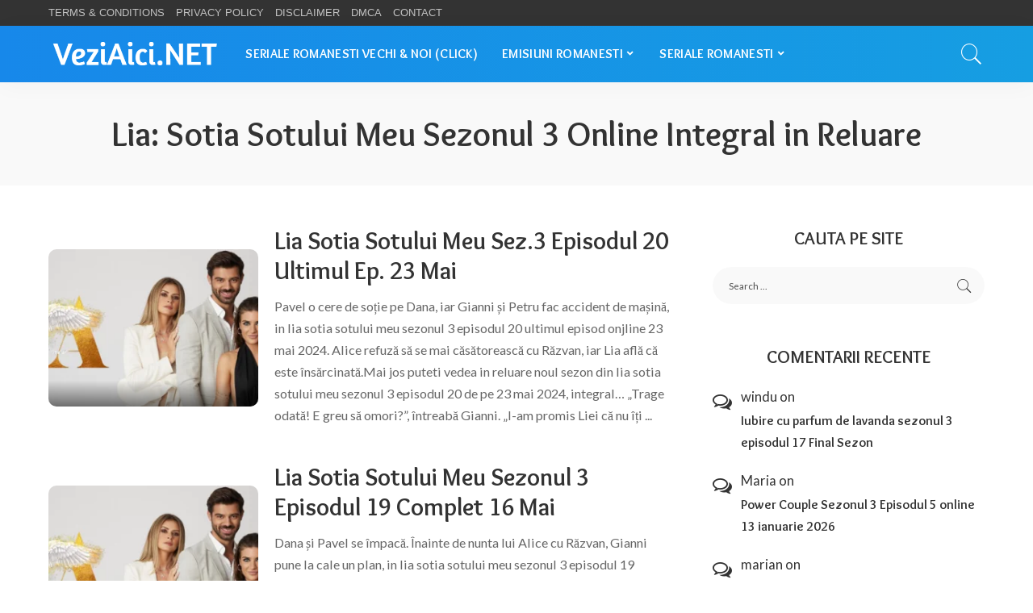

--- FILE ---
content_type: text/html; charset=UTF-8
request_url: https://veziaici.net/category/a-seriale-romanesti/a-lia-sotia-sotului-meu-serial-online/lia-sotia-sotului-meu-sezonul-3-online-integral-in-reluare/
body_size: 14507
content:
<!DOCTYPE html>
<html dir="ltr" lang="en-US"
	prefix="og: https://ogp.me/ns#" >
<head>
	
	<!-- Google tag (gtag.js) -->
<script async src="https://www.googletagmanager.com/gtag/js?id=UA-237113020-1"></script>
<script>
  window.dataLayer = window.dataLayer || [];
  function gtag(){dataLayer.push(arguments);}
  gtag('js', new Date());

  gtag('config', 'UA-237113020-1');
</script>
	
<script type='text/javascript' src='//cameradiminishunkind.com/0d/80/73/0d80734f53295080cc01b07e79c5f066.js'></script>
    <meta charset="UTF-8">
    <meta http-equiv="X-UA-Compatible" content="IE=edge">
    <meta name="viewport" content="width=device-width, initial-scale=1">
    <link rel="profile" href="https://gmpg.org/xfn/11">
	<title>Lia: Sotia Sotului Meu Sezonul 3 Online Integral in Reluare - VeziAici.NET</title><link rel="preload" as="style" href="https://fonts.googleapis.com/css?family=Overlock%3A700%7CLato%3A100%2C300%2C400%2C700%2C900%2C100italic%2C300italic%2C400italic%2C700italic%2C900italic&#038;display=swap" /><link rel="stylesheet" href="https://fonts.googleapis.com/css?family=Overlock%3A700%7CLato%3A100%2C300%2C400%2C700%2C900%2C100italic%2C300italic%2C400italic%2C700italic%2C900italic&#038;display=swap" media="print" onload="this.media='all'" /><noscript><link rel="stylesheet" href="https://fonts.googleapis.com/css?family=Overlock%3A700%7CLato%3A100%2C300%2C400%2C700%2C900%2C100italic%2C300italic%2C400italic%2C700italic%2C900italic&#038;display=swap" /></noscript>

		<!-- All in One SEO 4.3.4.1 - aioseo.com -->
		<meta name="robots" content="max-image-preview:large" />
		<meta name="google-site-verification" content="an5Pw856nJTtWO-BVN5Y7XLjuK-tgO-Mqk2_-zpAxV4" />
		<meta name="msvalidate.01" content="0BAD2CD923DA79D4AC30D282D2386B35" />
		<link rel="canonical" href="https://veziaici.net/category/a-seriale-romanesti/a-lia-sotia-sotului-meu-serial-online/lia-sotia-sotului-meu-sezonul-3-online-integral-in-reluare/" />
		<link rel="next" href="https://veziaici.net/category/a-seriale-romanesti/a-lia-sotia-sotului-meu-serial-online/lia-sotia-sotului-meu-sezonul-3-online-integral-in-reluare/page/2/" />
		<meta name="generator" content="All in One SEO (AIOSEO) 4.3.4.1 " />
		<script type="application/ld+json" class="aioseo-schema">
			{"@context":"https:\/\/schema.org","@graph":[{"@type":"BreadcrumbList","@id":"https:\/\/veziaici.net\/category\/a-seriale-romanesti\/a-lia-sotia-sotului-meu-serial-online\/lia-sotia-sotului-meu-sezonul-3-online-integral-in-reluare\/#breadcrumblist","itemListElement":[{"@type":"ListItem","@id":"https:\/\/veziaici.net\/#listItem","position":1,"item":{"@type":"WebPage","@id":"https:\/\/veziaici.net\/","name":"Home","description":"Vezi aici pe site emisiuni tv si seriale online integral, fara intreruperi sau reclame. Emisiunile si serialele tale preferate la un click distanta.","url":"https:\/\/veziaici.net\/"},"nextItem":"https:\/\/veziaici.net\/category\/c-seriale-romanesti\/#listItem"},{"@type":"ListItem","@id":"https:\/\/veziaici.net\/category\/c-seriale-romanesti\/#listItem","position":2,"item":{"@type":"WebPage","@id":"https:\/\/veziaici.net\/category\/c-seriale-romanesti\/","name":"Seriale Romanesti Online Integrale","url":"https:\/\/veziaici.net\/category\/c-seriale-romanesti\/"},"nextItem":"https:\/\/veziaici.net\/category\/c-seriale-romanesti\/a-lia-sotia-sotului-meu-serial-online\/#listItem","previousItem":"https:\/\/veziaici.net\/#listItem"},{"@type":"ListItem","@id":"https:\/\/veziaici.net\/category\/c-seriale-romanesti\/a-lia-sotia-sotului-meu-serial-online\/#listItem","position":3,"item":{"@type":"WebPage","@id":"https:\/\/veziaici.net\/category\/c-seriale-romanesti\/a-lia-sotia-sotului-meu-serial-online\/","name":"Lia - Sotia Sotului Meu Serial Online","url":"https:\/\/veziaici.net\/category\/c-seriale-romanesti\/a-lia-sotia-sotului-meu-serial-online\/"},"nextItem":"https:\/\/veziaici.net\/category\/c-seriale-romanesti\/a-lia-sotia-sotului-meu-serial-online\/lia-sotia-sotului-meu-sezonul-3-online-integral-in-reluare\/#listItem","previousItem":"https:\/\/veziaici.net\/category\/c-seriale-romanesti\/#listItem"},{"@type":"ListItem","@id":"https:\/\/veziaici.net\/category\/c-seriale-romanesti\/a-lia-sotia-sotului-meu-serial-online\/lia-sotia-sotului-meu-sezonul-3-online-integral-in-reluare\/#listItem","position":4,"item":{"@type":"WebPage","@id":"https:\/\/veziaici.net\/category\/c-seriale-romanesti\/a-lia-sotia-sotului-meu-serial-online\/lia-sotia-sotului-meu-sezonul-3-online-integral-in-reluare\/","name":"Lia: Sotia Sotului Meu Sezonul 3 Online Integral in Reluare","url":"https:\/\/veziaici.net\/category\/c-seriale-romanesti\/a-lia-sotia-sotului-meu-serial-online\/lia-sotia-sotului-meu-sezonul-3-online-integral-in-reluare\/"},"previousItem":"https:\/\/veziaici.net\/category\/c-seriale-romanesti\/a-lia-sotia-sotului-meu-serial-online\/#listItem"}]},{"@type":"CollectionPage","@id":"https:\/\/veziaici.net\/category\/a-seriale-romanesti\/a-lia-sotia-sotului-meu-serial-online\/lia-sotia-sotului-meu-sezonul-3-online-integral-in-reluare\/#collectionpage","url":"https:\/\/veziaici.net\/category\/a-seriale-romanesti\/a-lia-sotia-sotului-meu-serial-online\/lia-sotia-sotului-meu-sezonul-3-online-integral-in-reluare\/","name":"Lia: Sotia Sotului Meu Sezonul 3 Online Integral in Reluare - VeziAici.NET","inLanguage":"en-US","isPartOf":{"@id":"https:\/\/veziaici.net\/#website"},"breadcrumb":{"@id":"https:\/\/veziaici.net\/category\/a-seriale-romanesti\/a-lia-sotia-sotului-meu-serial-online\/lia-sotia-sotului-meu-sezonul-3-online-integral-in-reluare\/#breadcrumblist"}},{"@type":"Person","@id":"https:\/\/veziaici.net\/#person","name":"VeziAicinet","image":{"@type":"ImageObject","@id":"https:\/\/veziaici.net\/category\/a-seriale-romanesti\/a-lia-sotia-sotului-meu-serial-online\/lia-sotia-sotului-meu-sezonul-3-online-integral-in-reluare\/#personImage","url":"https:\/\/secure.gravatar.com\/avatar\/32b63283509e5bfb35f5faaabc3a484a37bff04defa3ba922eaa55eb38ae7f13?s=96&d=mm&r=g","width":96,"height":96,"caption":"VeziAicinet"}},{"@type":"WebSite","@id":"https:\/\/veziaici.net\/#website","url":"https:\/\/veziaici.net\/","name":"VeziAici.NET","inLanguage":"en-US","publisher":{"@id":"https:\/\/veziaici.net\/#person"}}]}
		</script>
		<!-- All in One SEO -->

<link rel='dns-prefetch' href='//fonts.googleapis.com' />
<link href='https://fonts.gstatic.com' crossorigin rel='preconnect' />
<link rel="alternate" type="application/rss+xml" title="VeziAici.NET &raquo; Feed" href="https://veziaici.net/feed/" />
<link rel="alternate" type="application/rss+xml" title="VeziAici.NET &raquo; Comments Feed" href="https://veziaici.net/comments/feed/" />
<link rel="alternate" type="application/rss+xml" title="VeziAici.NET &raquo; Lia: Sotia Sotului Meu Sezonul 3 Online Integral in Reluare Category Feed" href="https://veziaici.net/category/c-seriale-romanesti/a-lia-sotia-sotului-meu-serial-online/lia-sotia-sotului-meu-sezonul-3-online-integral-in-reluare/feed/" />
<script type="application/ld+json">{"@context":"https://schema.org","@type":"Organization","legalName":"VeziAici.NET","url":"https://veziaici.net/","logo":"https://veziaici.net/wp-content/uploads/2022/09/veziaicinetlogo.png"}</script>
<style id='wp-img-auto-sizes-contain-inline-css'>
img:is([sizes=auto i],[sizes^="auto," i]){contain-intrinsic-size:3000px 1500px}
/*# sourceURL=wp-img-auto-sizes-contain-inline-css */
</style>
<style id='wp-emoji-styles-inline-css'>

	img.wp-smiley, img.emoji {
		display: inline !important;
		border: none !important;
		box-shadow: none !important;
		height: 1em !important;
		width: 1em !important;
		margin: 0 0.07em !important;
		vertical-align: -0.1em !important;
		background: none !important;
		padding: 0 !important;
	}
/*# sourceURL=wp-emoji-styles-inline-css */
</style>
<link rel='stylesheet' id='wp-block-library-css' href='https://veziaici.net/wp-includes/css/dist/block-library/style.min.css?ver=6.9' media='all' />
<style id='global-styles-inline-css'>
:root{--wp--preset--aspect-ratio--square: 1;--wp--preset--aspect-ratio--4-3: 4/3;--wp--preset--aspect-ratio--3-4: 3/4;--wp--preset--aspect-ratio--3-2: 3/2;--wp--preset--aspect-ratio--2-3: 2/3;--wp--preset--aspect-ratio--16-9: 16/9;--wp--preset--aspect-ratio--9-16: 9/16;--wp--preset--color--black: #000000;--wp--preset--color--cyan-bluish-gray: #abb8c3;--wp--preset--color--white: #ffffff;--wp--preset--color--pale-pink: #f78da7;--wp--preset--color--vivid-red: #cf2e2e;--wp--preset--color--luminous-vivid-orange: #ff6900;--wp--preset--color--luminous-vivid-amber: #fcb900;--wp--preset--color--light-green-cyan: #7bdcb5;--wp--preset--color--vivid-green-cyan: #00d084;--wp--preset--color--pale-cyan-blue: #8ed1fc;--wp--preset--color--vivid-cyan-blue: #0693e3;--wp--preset--color--vivid-purple: #9b51e0;--wp--preset--gradient--vivid-cyan-blue-to-vivid-purple: linear-gradient(135deg,rgb(6,147,227) 0%,rgb(155,81,224) 100%);--wp--preset--gradient--light-green-cyan-to-vivid-green-cyan: linear-gradient(135deg,rgb(122,220,180) 0%,rgb(0,208,130) 100%);--wp--preset--gradient--luminous-vivid-amber-to-luminous-vivid-orange: linear-gradient(135deg,rgb(252,185,0) 0%,rgb(255,105,0) 100%);--wp--preset--gradient--luminous-vivid-orange-to-vivid-red: linear-gradient(135deg,rgb(255,105,0) 0%,rgb(207,46,46) 100%);--wp--preset--gradient--very-light-gray-to-cyan-bluish-gray: linear-gradient(135deg,rgb(238,238,238) 0%,rgb(169,184,195) 100%);--wp--preset--gradient--cool-to-warm-spectrum: linear-gradient(135deg,rgb(74,234,220) 0%,rgb(151,120,209) 20%,rgb(207,42,186) 40%,rgb(238,44,130) 60%,rgb(251,105,98) 80%,rgb(254,248,76) 100%);--wp--preset--gradient--blush-light-purple: linear-gradient(135deg,rgb(255,206,236) 0%,rgb(152,150,240) 100%);--wp--preset--gradient--blush-bordeaux: linear-gradient(135deg,rgb(254,205,165) 0%,rgb(254,45,45) 50%,rgb(107,0,62) 100%);--wp--preset--gradient--luminous-dusk: linear-gradient(135deg,rgb(255,203,112) 0%,rgb(199,81,192) 50%,rgb(65,88,208) 100%);--wp--preset--gradient--pale-ocean: linear-gradient(135deg,rgb(255,245,203) 0%,rgb(182,227,212) 50%,rgb(51,167,181) 100%);--wp--preset--gradient--electric-grass: linear-gradient(135deg,rgb(202,248,128) 0%,rgb(113,206,126) 100%);--wp--preset--gradient--midnight: linear-gradient(135deg,rgb(2,3,129) 0%,rgb(40,116,252) 100%);--wp--preset--font-size--small: 13px;--wp--preset--font-size--medium: 20px;--wp--preset--font-size--large: 36px;--wp--preset--font-size--x-large: 42px;--wp--preset--spacing--20: 0.44rem;--wp--preset--spacing--30: 0.67rem;--wp--preset--spacing--40: 1rem;--wp--preset--spacing--50: 1.5rem;--wp--preset--spacing--60: 2.25rem;--wp--preset--spacing--70: 3.38rem;--wp--preset--spacing--80: 5.06rem;--wp--preset--shadow--natural: 6px 6px 9px rgba(0, 0, 0, 0.2);--wp--preset--shadow--deep: 12px 12px 50px rgba(0, 0, 0, 0.4);--wp--preset--shadow--sharp: 6px 6px 0px rgba(0, 0, 0, 0.2);--wp--preset--shadow--outlined: 6px 6px 0px -3px rgb(255, 255, 255), 6px 6px rgb(0, 0, 0);--wp--preset--shadow--crisp: 6px 6px 0px rgb(0, 0, 0);}:where(.is-layout-flex){gap: 0.5em;}:where(.is-layout-grid){gap: 0.5em;}body .is-layout-flex{display: flex;}.is-layout-flex{flex-wrap: wrap;align-items: center;}.is-layout-flex > :is(*, div){margin: 0;}body .is-layout-grid{display: grid;}.is-layout-grid > :is(*, div){margin: 0;}:where(.wp-block-columns.is-layout-flex){gap: 2em;}:where(.wp-block-columns.is-layout-grid){gap: 2em;}:where(.wp-block-post-template.is-layout-flex){gap: 1.25em;}:where(.wp-block-post-template.is-layout-grid){gap: 1.25em;}.has-black-color{color: var(--wp--preset--color--black) !important;}.has-cyan-bluish-gray-color{color: var(--wp--preset--color--cyan-bluish-gray) !important;}.has-white-color{color: var(--wp--preset--color--white) !important;}.has-pale-pink-color{color: var(--wp--preset--color--pale-pink) !important;}.has-vivid-red-color{color: var(--wp--preset--color--vivid-red) !important;}.has-luminous-vivid-orange-color{color: var(--wp--preset--color--luminous-vivid-orange) !important;}.has-luminous-vivid-amber-color{color: var(--wp--preset--color--luminous-vivid-amber) !important;}.has-light-green-cyan-color{color: var(--wp--preset--color--light-green-cyan) !important;}.has-vivid-green-cyan-color{color: var(--wp--preset--color--vivid-green-cyan) !important;}.has-pale-cyan-blue-color{color: var(--wp--preset--color--pale-cyan-blue) !important;}.has-vivid-cyan-blue-color{color: var(--wp--preset--color--vivid-cyan-blue) !important;}.has-vivid-purple-color{color: var(--wp--preset--color--vivid-purple) !important;}.has-black-background-color{background-color: var(--wp--preset--color--black) !important;}.has-cyan-bluish-gray-background-color{background-color: var(--wp--preset--color--cyan-bluish-gray) !important;}.has-white-background-color{background-color: var(--wp--preset--color--white) !important;}.has-pale-pink-background-color{background-color: var(--wp--preset--color--pale-pink) !important;}.has-vivid-red-background-color{background-color: var(--wp--preset--color--vivid-red) !important;}.has-luminous-vivid-orange-background-color{background-color: var(--wp--preset--color--luminous-vivid-orange) !important;}.has-luminous-vivid-amber-background-color{background-color: var(--wp--preset--color--luminous-vivid-amber) !important;}.has-light-green-cyan-background-color{background-color: var(--wp--preset--color--light-green-cyan) !important;}.has-vivid-green-cyan-background-color{background-color: var(--wp--preset--color--vivid-green-cyan) !important;}.has-pale-cyan-blue-background-color{background-color: var(--wp--preset--color--pale-cyan-blue) !important;}.has-vivid-cyan-blue-background-color{background-color: var(--wp--preset--color--vivid-cyan-blue) !important;}.has-vivid-purple-background-color{background-color: var(--wp--preset--color--vivid-purple) !important;}.has-black-border-color{border-color: var(--wp--preset--color--black) !important;}.has-cyan-bluish-gray-border-color{border-color: var(--wp--preset--color--cyan-bluish-gray) !important;}.has-white-border-color{border-color: var(--wp--preset--color--white) !important;}.has-pale-pink-border-color{border-color: var(--wp--preset--color--pale-pink) !important;}.has-vivid-red-border-color{border-color: var(--wp--preset--color--vivid-red) !important;}.has-luminous-vivid-orange-border-color{border-color: var(--wp--preset--color--luminous-vivid-orange) !important;}.has-luminous-vivid-amber-border-color{border-color: var(--wp--preset--color--luminous-vivid-amber) !important;}.has-light-green-cyan-border-color{border-color: var(--wp--preset--color--light-green-cyan) !important;}.has-vivid-green-cyan-border-color{border-color: var(--wp--preset--color--vivid-green-cyan) !important;}.has-pale-cyan-blue-border-color{border-color: var(--wp--preset--color--pale-cyan-blue) !important;}.has-vivid-cyan-blue-border-color{border-color: var(--wp--preset--color--vivid-cyan-blue) !important;}.has-vivid-purple-border-color{border-color: var(--wp--preset--color--vivid-purple) !important;}.has-vivid-cyan-blue-to-vivid-purple-gradient-background{background: var(--wp--preset--gradient--vivid-cyan-blue-to-vivid-purple) !important;}.has-light-green-cyan-to-vivid-green-cyan-gradient-background{background: var(--wp--preset--gradient--light-green-cyan-to-vivid-green-cyan) !important;}.has-luminous-vivid-amber-to-luminous-vivid-orange-gradient-background{background: var(--wp--preset--gradient--luminous-vivid-amber-to-luminous-vivid-orange) !important;}.has-luminous-vivid-orange-to-vivid-red-gradient-background{background: var(--wp--preset--gradient--luminous-vivid-orange-to-vivid-red) !important;}.has-very-light-gray-to-cyan-bluish-gray-gradient-background{background: var(--wp--preset--gradient--very-light-gray-to-cyan-bluish-gray) !important;}.has-cool-to-warm-spectrum-gradient-background{background: var(--wp--preset--gradient--cool-to-warm-spectrum) !important;}.has-blush-light-purple-gradient-background{background: var(--wp--preset--gradient--blush-light-purple) !important;}.has-blush-bordeaux-gradient-background{background: var(--wp--preset--gradient--blush-bordeaux) !important;}.has-luminous-dusk-gradient-background{background: var(--wp--preset--gradient--luminous-dusk) !important;}.has-pale-ocean-gradient-background{background: var(--wp--preset--gradient--pale-ocean) !important;}.has-electric-grass-gradient-background{background: var(--wp--preset--gradient--electric-grass) !important;}.has-midnight-gradient-background{background: var(--wp--preset--gradient--midnight) !important;}.has-small-font-size{font-size: var(--wp--preset--font-size--small) !important;}.has-medium-font-size{font-size: var(--wp--preset--font-size--medium) !important;}.has-large-font-size{font-size: var(--wp--preset--font-size--large) !important;}.has-x-large-font-size{font-size: var(--wp--preset--font-size--x-large) !important;}
/*# sourceURL=global-styles-inline-css */
</style>

<style id='classic-theme-styles-inline-css'>
/*! This file is auto-generated */
.wp-block-button__link{color:#fff;background-color:#32373c;border-radius:9999px;box-shadow:none;text-decoration:none;padding:calc(.667em + 2px) calc(1.333em + 2px);font-size:1.125em}.wp-block-file__button{background:#32373c;color:#fff;text-decoration:none}
/*# sourceURL=/wp-includes/css/classic-themes.min.css */
</style>
<link data-minify="1" rel='stylesheet' id='pixwell-main-css' href='https://veziaici.net/wp-content/cache/min/1/wp-content/themes/pixwell/assets/css/main.css?ver=1768774295' media='all' />
<style id='pixwell-main-inline-css'>
html {font-family:Lato,Arial, Helvetica, sans-serif;font-weight:400;text-transform:none;font-size:19px;}h1, .h1 {font-family:Overlock;font-weight:700;}h2, .h2 {font-family:Overlock;font-weight:700;}h3, .h3 {font-family:Overlock;font-weight:700;}h4, .h4 {font-family:Overlock;font-weight:700;}h5, .h5 {font-family:Overlock;font-weight:700;}h6, .h6 {font-family:Overlock;font-weight:700;}.single-tagline h6 {}.p-wrap .entry-summary, .twitter-content.entry-summary, .author-description, .rssSummary, .rb-sdesc {font-family:Lato;font-weight:400;}.p-cat-info {font-family:Lato;font-weight:700;text-transform:uppercase;font-size:13px;}.p-meta-info, .wp-block-latest-posts__post-date {font-family:Lato;font-weight:400;text-transform:uppercase;}.meta-info-author.meta-info-el {font-family:Lato;font-weight:700;text-transform:uppercase;}.breadcrumb {font-family:Lato;font-weight:400;font-size:12px;}.footer-menu-inner {font-family:Overlock;font-weight:700;text-transform:uppercase;font-size:18px;}.topbar-wrap {}.topbar-menu-wrap {}.main-menu > li > a, .off-canvas-menu > li > a {font-family:Overlock;font-weight:700;text-transform:uppercase;font-size:16px;}.main-menu .sub-menu:not(.sub-mega), .off-canvas-menu .sub-menu {font-family:Overlock;font-weight:700;font-size:16px;}.is-logo-text .logo-title {}.block-title, .block-header .block-title {font-family:Overlock;font-weight:700;font-size:32px;}.ajax-quick-filter, .block-view-more {font-family:Lato;font-weight:700;text-transform:capitalize;font-size:14px;}.widget-title, .widget .widget-title {font-family:Overlock;font-weight:700;font-size:22px;}body .widget.widget_nav_menu .menu-item {font-family:Lato;font-weight:400;text-transform:uppercase;font-size:12px;}body.boxed {background-color : #fafafa;background-repeat : no-repeat;background-size : cover;background-attachment : fixed;background-position : center center;}.header-6 .banner-wrap {}.footer-wrap:before {background-color : #000000;background-repeat : no-repeat;background-size : cover;background-attachment : scroll;background-position : center top;; content: ""; position: absolute; left: 0; top: 0; width: 100%; height: 100%;}.header-9 .banner-wrap { }.topline-wrap {height: 2px}.navbar-inner {min-height: 70px;}.navbar-inner .logo-wrap img {max-height: 70px;}.main-menu > li > a {height: 70px;}.navbar-wrap:not(.transparent-navbar-wrap), #mobile-sticky-nav, #amp-navbar {background-color: #1788ea;background-image: linear-gradient(90deg, #1788ea, #169ee2);}[data-theme="dark"] .navbar-wrap:not(.transparent-navbar-wrap) {background-color: unset; background-image: unset;}.navbar-border-holder { border: none }.navbar-wrap:not(.transparent-navbar-wrap), #mobile-sticky-nav, #amp-navbar {color: #ffffff;}.fw-mega-cat.is-dark-text, .transparent-navbar-wrap .fw-mega-cat.is-dark-text .entry-title { color: #333; }.header-wrap .navbar-wrap:not(.transparent-navbar-wrap) .cart-counter, .header-wrap:not(.header-float) .navbar-wrap .rb-counter,.header-wrap:not(.header-float) .is-light-text .rb-counter, .header-float .section-sticky .rb-counter {background-color: #ffffff;}.header-5 .btn-toggle-wrap, .header-5 .section-sticky .logo-wrap,.header-5 .main-menu > li > a, .header-5 .navbar-right {color: #ffffff;}.navbar-wrap .navbar-social a:hover {color: #ffffff;opacity: .7; }.header-wrap .navbar-wrap:not(.transparent-navbar-wrap) .rb-counter,.header-wrap:not(.header-float) .navbar-wrap .rb-counter, .header-wrap:not(.header-float) .is-light-text .rb-counter { color: #1788ea; }.main-menu .sub-menu {background-color: #ffffff;}.main-menu .sub-menu:not(.mega-category) { color: #0a0a0a;}.main-menu > li.menu-item-has-children > .sub-menu:before {display: none;}[data-theme="dark"] .main-menu .sub-menu {}[data-theme="dark"] .main-menu > li.menu-item-has-children > .sub-menu:before {}.mobile-nav-inner {}.off-canvas-wrap, .amp-canvas-wrap { background-color: #02172e !important; }a.off-canvas-logo img { max-height: 60px; }.navbar-border-holder {border-width: 2px; }.header-3 .banner-left, .header-3 .banner-right { color: #169ee2 ;}.header-3 .banner-right .rb-counter { background-color: #169ee2 ;}input[type="submit"]:hover, input[type="submit"]:focus, button:hover, button:focus,input[type="button"]:hover, input[type="button"]:focus,.post-edit-link:hover, a.pagination-link:hover, a.page-numbers:hover,.post-page-numbers:hover, a.loadmore-link:hover, .pagination-simple .page-numbers:hover,#off-canvas-close-btn:hover, .off-canvas-subscribe a, .block-header-3 .block-title:before,.cookie-accept:hover, .entry-footer a:hover, .box-comment-btn:hover,a.comment-reply-link:hover, .review-info, .entry-content a.wp-block-button__link:hover,#wp-calendar tbody a:hover, .instagram-box.box-intro:hover, .banner-btn a, .headerstrip-btn a,.is-light-text .widget:not(.woocommerce) .count, .is-meta-border .p-overlay-4 .p-footer:before,.rb-newsletter.is-light-text button.newsletter-submit, .transparent-navbar-wrap .fw-mega-cat.is-dark-text .pagination-nextprev .pagination-link:not(.is-disable):hover,.cat-icon-round .cat-info-el, .cat-icon-radius .cat-info-el,.cat-icon-square .cat-info-el:before, .entry-content .wpcf7 label:before,body .cooked-recipe-directions .cooked-direction-number, span.cooked-taxonomy a:hover,.widget_categories a:hover .count, .widget_archive a:hover .count,.wp-block-categories-list a:hover .count, .wp-block-categories-list a:hover .count,.entry-content .wp-block-file .wp-block-file__button, #wp-calendar td#today,.mfp-close:hover, .is-light-text .mfp-close:hover, #rb-close-newsletter:hover,.tagcloud a:hover, .tagcloud a:focus, .is-light-text .tagcloud a:hover, .is-light-text .tagcloud a:focus,input[type="checkbox"].newsletter-checkbox:checked + label:before, .cta-btn.is-bg,.rb-mailchimp .mc4wp-form-fields input[type="submit"], .is-light-text .w-footer .mc4wp-form-fields input[type="submit"],.statics-el:first-child .inner, .table-link a:before, .subscribe-layout-3 .subscribe-box .subscribe-form input[type="submit"]{ background-color: #169ee2}.page-edit-link:hover, .rb-menu > li.current-menu-item > a > span:before,.p-url:hover, .p-url:focus, .p-wrap .p-url:hover,.p-wrap .p-url:focus, .p-link:hover span, .p-link:hover i,.meta-info-el a:hover, .sponsor-label, .block-header-3 .block-title:before,.subscribe-box .mc4wp-form-fields input[type="submit"]:hover + i,.entry-content p a:not(button), .comment-content a,.author-title a, .logged-in-as a:hover, .comment-list .logged-in-as a:hover,.gallery-list-label a:hover, .review-el .review-stars,.share-total, .breadcrumb a:hover, span.not-found-label, .return-home:hover, .section-not-found .page-content .return-home:hover,.subscribe-box .rb-newsletter.is-light-text button.newsletter-submit-icon:hover,.subscribe-box .rb-newsletter button.newsletter-submit-icon:hover,.fw-category-1 .cat-list-item:hover .cat-list-name, .fw-category-1.is-light-text .cat-list-item:hover .cat-list-name,body .cooked-icon-recipe-icon, .comment-list .comment-reply-title small a:hover,.widget_pages a:hover, .widget_meta a:hover, .widget_categories a:hover,.entry-content .wp-block-categories-list a:hover, .entry-content .wp-block-archives-list a:hover,.widget_archive a:hover, .widget.widget_nav_menu a:hover,  .p-grid-4.is-pop-style .p-header .counter-index,.twitter-content.entry-summary a:hover, .transparent-navbar-wrap .fw-mega-cat.is-dark-text .entry-title .p-url:hover,.read-it-later:hover, .read-it-later:focus, .address-info a:hover,.gallery-popup-content .image-popup-description a:hover, .gallery-popup-content .image-popup-description a:focus,.entry-content ul.wp-block-latest-posts a:hover, .widget_recent_entries a:hover, .recentcomments a:hover, a.rsswidget:hover,.entry-content .wp-block-latest-comments__comment-meta a:hover,.entry-content .cooked-recipe-info .cooked-author a:hover, .entry-content a:not(button), .comment-content a,.about-desc a:hover, .is-light-text .about-desc a:hover, .portfolio-info-el:hover,.portfolio-nav a:hover, .portfolio-nav-next a:hover > i, .hbox-tagline span, .hbox-title span, .cta-tagline span, .cta-title span,.block-header-7 .block-header .block-title:first-letter, .rbc-sidebar .about-bio p a, .sbox-title span{ color: #169ee2}.p-podcast-wrap .mejs-container .mejs-controls .mejs-button.mejs-playpause-button:hover,.p-podcast-wrap .mejs-container .mejs-controls,.p-podcast-wrap .mejs-audio .mejs-controls .mejs-time-rail span.mejs-time-handle-content,.p-podcast-wrap .mejs-container .mejs-controls  .mejs-button.mejs-volume-button .mejs-volume-handle,.p-podcast-wrap .mejs-container .mejs-controls  .mejs-button.mejs-volume-button .mejs-volume-handle,.p-podcast-wrap .mejs-container .mejs-controls .mejs-horizontal-volume-slider .mejs-horizontal-volume-current{ background-color: #169ee2}.is-style-outline a.wp-block-button__link:hover{ color: #169ee2!important}a.comment-reply-link:hover, .navbar-holder.is-light-text .header-lightbox, .navbar-holder .header-lightbox, [data-theme="dark"] .navbar-holder .header-lightbox,input[type="checkbox"].newsletter-checkbox:checked + label:before, .cat-icon-line .cat-info-el{ border-color: #169ee2}.tipsy, .additional-meta, .sponsor-label, .sponsor-link, .entry-footer .tag-label,.box-nav .nav-label, .left-article-label, .share-label, .rss-date,.wp-block-latest-posts__post-date, .wp-block-latest-comments__comment-date,.image-caption, .wp-caption-text, .gallery-caption, .entry-content .wp-block-audio figcaption,.entry-content .wp-block-video figcaption, .entry-content .wp-block-image figcaption,.entry-content .wp-block-gallery .blocks-gallery-image figcaption,.entry-content .wp-block-gallery .blocks-gallery-item figcaption,.subscribe-content .desc, .follower-el .right-el, .author-job, .comment-metadata{ font-family: Lato; }.tipsy, .additional-meta, .sponsor-label, .entry-footer .tag-label,.box-nav .nav-label, .left-article-label, .share-label, .rss-date,.wp-block-latest-posts__post-date, .wp-block-latest-comments__comment-date,.image-caption, .wp-caption-text, .gallery-caption, .entry-content .wp-block-audio figcaption,.entry-content .wp-block-video figcaption, .entry-content .wp-block-image figcaption,.entry-content .wp-block-gallery .blocks-gallery-image figcaption,.entry-content .wp-block-gallery .blocks-gallery-item figcaption,.subscribe-content .desc, .follower-el .right-el, .author-job, .comment-metadata{ font-weight: 400; }.tipsy, .additional-meta, .sponsor-label, .entry-footer .tag-label,.box-nav .nav-label, .left-article-label, .share-label, .rss-date,.wp-block-latest-posts__post-date, .wp-block-latest-comments__comment-date,.image-caption, .wp-caption-text, .gallery-caption, .entry-content .wp-block-audio figcaption,.entry-content .wp-block-video figcaption, .entry-content .wp-block-image figcaption,.entry-content .wp-block-gallery .blocks-gallery-image figcaption,.entry-content .wp-block-gallery .blocks-gallery-item figcaption,.subscribe-content .desc, .follower-el .right-el, .author-job, .comment-metadata{ text-transform: uppercase; }.sponsor-link{ font-family: Lato; }.sponsor-link{ font-weight: 700; }.sponsor-link{ text-transform: uppercase; }.entry-footer a, .tagcloud a, .entry-footer .source, .entry-footer .via-el{ font-family: Lato; }.entry-footer a, .tagcloud a, .entry-footer .source, .entry-footer .via-el{ font-weight: 700; }.entry-footer a, .tagcloud a, .entry-footer .source, .entry-footer .via-el{ font-size: 13px !important; }.entry-footer a, .tagcloud a, .entry-footer .source, .entry-footer .via-el{ text-transform: uppercase; }.p-link, .rb-cookie .cookie-accept, a.comment-reply-link, .comment-list .comment-reply-title small a,.banner-btn a, .headerstrip-btn a, input[type="submit"], button, .pagination-wrap, .cta-btn, .rb-btn{ font-family: Lato; }.p-link, .rb-cookie .cookie-accept, a.comment-reply-link, .comment-list .comment-reply-title small a,.banner-btn a, .headerstrip-btn a, input[type="submit"], button, .pagination-wrap, .cta-btn, .rb-btn{ font-weight: 400; }.p-link, .rb-cookie .cookie-accept, a.comment-reply-link, .comment-list .comment-reply-title small a,.banner-btn a, .headerstrip-btn a, input[type="submit"], button, .pagination-wrap, .rb-btn{ font-size: 13px; }select, textarea, input[type="text"], input[type="tel"], input[type="email"], input[type="url"],input[type="search"], input[type="number"]{ font-family: Lato; }select, input[type="text"], input[type="tel"], input[type="email"], input[type="url"],input[type="search"], input[type="number"]{ font-size: 13px; }textarea{ font-size: 13px !important; }select, textarea, input[type="text"], input[type="tel"], input[type="email"], input[type="url"],input[type="search"], input[type="number"]{ font-weight: 400; }.footer-menu-inner, .widget_recent_comments .recentcomments > a:last-child,.wp-block-latest-comments__comment-link, .wp-block-latest-posts__list a,.widget_recent_entries li, .wp-block-quote *:not(cite), blockquote *:not(cite), .widget_rss li,.wp-block-latest-posts li, .wp-block-latest-comments__comment-link{ font-family: Overlock; }.footer-menu-inner, .widget_recent_comments .recentcomments > a:last-child,.wp-block-latest-comments__comment-link, .wp-block-latest-posts__list a,.widget_recent_entries li, .wp-block-quote *:not(cite), blockquote *:not(cite), .widget_rss li,.wp-block-latest-posts li, .wp-block-latest-comments__comment-link{ font-weight: 700; } .widget_pages .page_item, .widget_meta li,.widget_categories .cat-item, .widget_archive li, .widget.widget_nav_menu .menu-item,.wp-block-archives-list li, .wp-block-categories-list li{ font-family: Overlock; }.widget_pages .page_item, .widget_meta li,.widget_categories .cat-item, .widget_archive li, .widget.widget_nav_menu .menu-item,.wp-block-archives-list li, .wp-block-categories-list li{ font-size: 16px; }.widget_pages .page_item, .widget_meta li,.widget_categories .cat-item, .widget_archive li, .widget.widget_nav_menu .menu-item,.wp-block-archives-list li, .wp-block-categories-list li{ font-weight: 700; }@media only screen and (max-width: 767px) {.entry-content { font-size: .90rem; }.p-wrap .entry-summary, .twitter-content.entry-summary, .element-desc, .subscribe-description, .rb-sdecs,.copyright-inner > *, .summary-content, .pros-cons-wrap ul li,.gallery-popup-content .image-popup-description > *{ font-size: .76rem; }}@media only screen and (max-width: 991px) {.block-header-2 .block-title, .block-header-5 .block-title { font-size: 27px; }}@media only screen and (max-width: 767px) {.block-header-2 .block-title, .block-header-5 .block-title { font-size: 24px; }}h1, .h1, h1.single-title {font-size: 42px; }h2, .h2 {font-size: 30px; }h3, .h3 {font-size: 25px; }h6, .h6 {font-size: 17px; }@media only screen and (max-width: 1024px) {h1, .h1, h1.single-title {font-size: 34px; }h2, .h2 {font-size: 24px; }h3, .h3 {font-size: 20px; }}@media only screen and (max-width: 991px) {h1, .h1, h1.single-title {font-size: 34px; }h2, .h2 {font-size: 24px; }h3, .h3 {font-size: 20px; }}@media only screen and (max-width: 767px) {h1, .h1, h1.single-title {font-size: 24px; }h2, .h2 {font-size: 20px; }h3, .h3 {font-size: 18px; }h4, .h4 {font-size: 15px; }h5, .h5 {font-size: 15px; }h6, .h6 {font-size: 15px; }}
/*# sourceURL=pixwell-main-inline-css */
</style>

<script src="https://veziaici.net/wp-includes/js/jquery/jquery.min.js?ver=3.7.1" id="jquery-core-js"></script>
<script src="https://veziaici.net/wp-includes/js/jquery/jquery-migrate.min.js?ver=3.4.1" id="jquery-migrate-js"></script>
<link rel="https://api.w.org/" href="https://veziaici.net/wp-json/" /><link rel="alternate" title="JSON" type="application/json" href="https://veziaici.net/wp-json/wp/v2/categories/153" /><link rel="EditURI" type="application/rsd+xml" title="RSD" href="https://veziaici.net/xmlrpc.php?rsd" />
<meta name="generator" content="WordPress 6.9" />
<script type="application/ld+json">{"@context":"https://schema.org","@type":"WebSite","@id":"https://veziaici.net/#website","url":"https://veziaici.net/","name":"VeziAici.NET","potentialAction":{"@type":"SearchAction","target":"https://veziaici.net/?s={search_term_string}","query-input":"required name=search_term_string"}}</script>
<meta name="generator" content="Elementor 3.11.5; features: e_dom_optimization, e_optimized_assets_loading, e_optimized_css_loading, a11y_improvements, additional_custom_breakpoints; settings: css_print_method-external, google_font-enabled, font_display-swap">
<style>.recentcomments a{display:inline !important;padding:0 !important;margin:0 !important;}</style><link rel="icon" href="https://veziaici.net/wp-content/uploads/2022/08/veziaiciicon-150x150.png" sizes="32x32" />
<link rel="icon" href="https://veziaici.net/wp-content/uploads/2022/08/veziaiciicon.png" sizes="192x192" />
<link rel="apple-touch-icon" href="https://veziaici.net/wp-content/uploads/2022/08/veziaiciicon.png" />
<meta name="msapplication-TileImage" content="https://veziaici.net/wp-content/uploads/2022/08/veziaiciicon.png" />
		<style id="wp-custom-css">
			h1, .h1, h1.single-title {
		
		text-align: center;
}

.p-cat-info .cat-info-el:last-child, .cat-icon-square .cat-info-el:last-child { 
	display: none;
}

#st-1 { 
	padding-bottom: 10px;
	
}

.cat-icon-line .cat-info-el {
	display:none;
}

.is-light-text .p-meta-info, .is-light-text .block-view-more, .is-light-text .mc-desc, .footer-wrap.is-light-text .textwidget p { 
	display: none;
	
}

.p-meta-info, .wp-block-latest-posts__post-date { 
	display: none;
	
}

.derulare {
	color: #ff0000;
}		</style>
		<noscript><style id="rocket-lazyload-nojs-css">.rll-youtube-player, [data-lazy-src]{display:none !important;}</style></noscript></head>
<body class="archive category category-lia-sotia-sotului-meu-sezonul-3-online-integral-in-reluare category-153 wp-embed-responsive wp-theme-pixwell elementor-default elementor-kit-9853 sticky-nav is-tooltips is-backtop block-header-2 w-header-2 cat-icon-line is-meta-border ele-round feat-round is-fmask">
<div id="site" class="site">
	        <aside id="off-canvas-section" class="off-canvas-wrap dark-style is-hidden">
            <div class="close-panel-wrap tooltips-n">
                <a href="#" id="off-canvas-close-btn" title="Close Panel"><i class="btn-close"></i></a>
            </div>
            <div class="off-canvas-holder">
                                    <div class="off-canvas-header is-light-text">
                        <div class="header-inner">
                                                        <aside class="inner-bottom">
                                                            </aside>
                        </div>
                    </div>
                                <div class="off-canvas-inner is-light-text">
                    <nav id="off-canvas-nav" class="off-canvas-nav">
                        <ul id="off-canvas-menu" class="off-canvas-menu rb-menu is-clicked"><li id="menu-item-33665" class="menu-item menu-item-type-custom menu-item-object-custom menu-item-33665"><a href="https://serialeromanesti.net/seriale-romanesti-online-sezoane-si-episoade-integrale/"><span>Seriale Romanesti Vechi &#038; Noi (CLICK)</span></a></li>
<li id="menu-item-9153" class="menu-item menu-item-type-taxonomy menu-item-object-category menu-item-has-children menu-item-9153"><a href="https://veziaici.net/category/a-emisiuni-romanesti/"><span>Emisiuni Romanesti</span></a>
<ul class="sub-menu">
	<li id="menu-item-32050" class="menu-item menu-item-type-taxonomy menu-item-object-category menu-item-32050"><a href="https://veziaici.net/category/a-emisiuni-romanesti/asia-express-drumul-eroilor-sezonul-8-online-integral/"><span>Asia Express Drumul Eroilor</span></a></li>
	<li id="menu-item-31551" class="menu-item menu-item-type-taxonomy menu-item-object-category menu-item-31551"><a href="https://veziaici.net/category/a-emisiuni-romanesti/a-insula-iubirii-online/"><span>Insula Iubirii Online</span></a></li>
	<li id="menu-item-28538" class="menu-item menu-item-type-taxonomy menu-item-object-category menu-item-28538"><a href="https://veziaici.net/category/a-emisiuni-romanesti/masterchef-romania-emisiune-integrala-online/masterchef-romania-sezonul-9-complet-in-reluare-online-2024/"><span>MasterChef</span></a></li>
	<li id="menu-item-33704" class="menu-item menu-item-type-taxonomy menu-item-object-category menu-item-33704"><a href="https://veziaici.net/category/a-emisiuni-romanesti/a-power-couple-romania-la-bine-si-la-greu-online-in-reluare/"><span>Power Couple România</span></a></li>
	<li id="menu-item-33705" class="menu-item menu-item-type-taxonomy menu-item-object-category menu-item-33705"><a href="https://veziaici.net/category/survivor-romania-online-episoade-si-sezoane-integrale/"><span>Survivor Romania</span></a></li>
	<li id="menu-item-32027" class="menu-item menu-item-type-taxonomy menu-item-object-category menu-item-32027"><a href="https://veziaici.net/category/a-emisiuni-romanesti/the-ticket-online-emisiune-in-reluare-din-2025/"><span>The TIcket</span></a></li>
	<li id="menu-item-28539" class="menu-item menu-item-type-taxonomy menu-item-object-category menu-item-28539"><a href="https://veziaici.net/category/a-emisiuni-romanesti/b-aici-vocea-romaniei-emisiune-gratuita-online/a-vocea-romaniei-sezonul-11-online/"><span>Vocea Romaniei</span></a></li>
</ul>
</li>
<li id="menu-item-8" class="menu-item menu-item-type-taxonomy menu-item-object-category current-category-ancestor menu-item-has-children menu-item-8"><a href="https://veziaici.net/category/c-seriale-romanesti/"><span>Seriale Romanesti</span></a>
<ul class="sub-menu">
	<li id="menu-item-31552" class="menu-item menu-item-type-taxonomy menu-item-object-category menu-item-31552"><a href="https://veziaici.net/category/c-seriale-romanesti/ana-mi-ai-fost-scrisa-in-adn-serial-romanesc-online-integral/"><span>Ana Mi-ai Fost Scrisa in ADN</span></a></li>
	<li id="menu-item-21962" class="menu-item menu-item-type-taxonomy menu-item-object-category menu-item-21962"><a href="https://veziaici.net/category/c-seriale-romanesti/a-camera-609-lasa-ma-imi-place-serial-online-din-2023/"><span>Camera 609</span></a></li>
	<li id="menu-item-26183" class="menu-item menu-item-type-taxonomy menu-item-object-category menu-item-26183"><a href="https://veziaici.net/category/c-seriale-romanesti/clanul-online-sezoane-si-episoade-complete/"><span>Clanul</span></a></li>
	<li id="menu-item-32844" class="menu-item menu-item-type-taxonomy menu-item-object-category menu-item-32844"><a href="https://veziaici.net/category/c-seriale-romanesti/c-groapa-serial-in-reluare-online/"><span>Groapa</span></a></li>
	<li id="menu-item-29322" class="menu-item menu-item-type-taxonomy menu-item-object-category menu-item-29322"><a href="https://veziaici.net/category/c-seriale-romanesti/iubire-cu-parfum-de-lavanda-serial-online-integral-reluare/"><span>Iubire cu parfum de lavanda</span></a></li>
	<li id="menu-item-26037" class="menu-item menu-item-type-taxonomy menu-item-object-category menu-item-26037"><a href="https://veziaici.net/category/c-seriale-romanesti/vizionati-las-fierbinti-toate-sezoanele-integrale/"><span>Las Fierbinti</span></a></li>
	<li id="menu-item-14816" class="menu-item menu-item-type-taxonomy menu-item-object-category current-category-ancestor menu-item-14816"><a href="https://veziaici.net/category/c-seriale-romanesti/a-lia-sotia-sotului-meu-serial-online/"><span>Lia &#8211; Sotia Sotului Meu</span></a></li>
	<li id="menu-item-28536" class="menu-item menu-item-type-taxonomy menu-item-object-category menu-item-28536"><a href="https://veziaici.net/category/c-seriale-romanesti/scara-b-serial-romanesc-online-complet-in-reluare/"><span>Scara B</span></a></li>
	<li id="menu-item-32028" class="menu-item menu-item-type-taxonomy menu-item-object-category menu-item-32028"><a href="https://veziaici.net/category/c-seriale-romanesti/tatutu-serial-romanesc-online-in-reluare-integral/"><span>Tatutu</span></a></li>
</ul>
</li>
</ul>                    </nav>
                                    </div>
            </div>
        </aside>
            <div class="site-outer">
        <div class="site-mask"></div>
		<div class="topbar-wrap is-light-text">
	<div class="rbc-container">
		<div class="topbar-inner rb-m20-gutter">
			<div class="topbar-left">
								<aside class="topbar-info">
																	</aside>
									<nav id="topbar-navigation" class="topbar-menu-wrap">
						<div class="menu-sus-de-tot-container"><ul id="topbar-menu" class="topbar-menu rb-menu"><li id="menu-item-9040" class="menu-item menu-item-type-post_type menu-item-object-page menu-item-9040"><a href="https://veziaici.net/terms-conditions/"><span>TERMS &#038; CONDITIONS</span></a></li>
<li id="menu-item-9041" class="menu-item menu-item-type-post_type menu-item-object-page menu-item-privacy-policy menu-item-9041"><a rel="privacy-policy" href="https://veziaici.net/privacy-policy/"><span>PRIVACY POLICY</span></a></li>
<li id="menu-item-9042" class="menu-item menu-item-type-post_type menu-item-object-page menu-item-9042"><a href="https://veziaici.net/disclaimer/"><span>DISCLAIMER</span></a></li>
<li id="menu-item-9043" class="menu-item menu-item-type-post_type menu-item-object-page menu-item-9043"><a href="https://veziaici.net/dmca/"><span>DMCA</span></a></li>
<li id="menu-item-9044" class="menu-item menu-item-type-post_type menu-item-object-page menu-item-9044"><a href="https://veziaici.net/contact/"><span>CONTACT</span></a></li>
</ul></div>					</nav>
							</div>
			<div class="topbar-right">
							</div>
		</div>
	</div>
</div><header id="site-header" class="header-wrap header-1">
	<div class="navbar-outer">
		<div class="navbar-wrap">
				<aside id="mobile-navbar" class="mobile-navbar">
    <div class="mobile-nav-inner rb-p20-gutter">
                    <div class="m-nav-left">
                <a href="#" class="off-canvas-trigger btn-toggle-wrap btn-toggle-light"><span class="btn-toggle"><span class="off-canvas-toggle"><span class="icon-toggle"></span></span></span></a>
            </div>
            <div class="m-nav-centered">
                	<aside class="logo-mobile-wrap is-logo-image">
		<a href="https://veziaici.net/" class="logo-mobile logo default">
			<img height="130" width="398" src="data:image/svg+xml,%3Csvg%20xmlns='http://www.w3.org/2000/svg'%20viewBox='0%200%20398%20130'%3E%3C/svg%3E" alt="VeziAici.NET" data-lazy-src="https://veziaici.net/wp-content/uploads/2022/09/veziaicinetlogo.png"><noscript><img height="130" width="398" src="https://veziaici.net/wp-content/uploads/2022/09/veziaicinetlogo.png" alt="VeziAici.NET"></noscript>
		</a>
                    <a href="https://veziaici.net/" class="logo-mobile logo dark">
                <img height="130" width="398" src="data:image/svg+xml,%3Csvg%20xmlns='http://www.w3.org/2000/svg'%20viewBox='0%200%20398%20130'%3E%3C/svg%3E" alt="VeziAici.NET" data-lazy-src="https://veziaici.net/wp-content/uploads/2022/09/veziaicinetlogo.png"><noscript><img height="130" width="398" src="https://veziaici.net/wp-content/uploads/2022/09/veziaicinetlogo.png" alt="VeziAici.NET"></noscript>
            </a>
        	</aside>
            </div>
            <div class="m-nav-right">
                                                                <div class="mobile-search">
	<a href="#" title="Cauta" class="search-icon nav-search-link"><i class="rbi rbi-search-light"></i></a>
	<div class="navbar-search-popup header-lightbox">
		<div class="navbar-search-form"><form role="search" method="get" class="search-form" action="https://veziaici.net/">
				<label>
					<span class="screen-reader-text">Search for:</span>
					<input type="search" class="search-field" placeholder="Search &hellip;" value="" name="s" />
				</label>
				<input type="submit" class="search-submit" value="Search" />
			</form></div>
	</div>
</div>
                            </div>
            </div>
</aside>
<aside id="mobile-sticky-nav" class="mobile-sticky-nav">
    <div class="mobile-navbar mobile-sticky-inner">
        <div class="mobile-nav-inner rb-p20-gutter">
                            <div class="m-nav-left">
                    <a href="#" class="off-canvas-trigger btn-toggle-wrap btn-toggle-light"><span class="btn-toggle"><span class="off-canvas-toggle"><span class="icon-toggle"></span></span></span></a>
                </div>
                <div class="m-nav-centered">
                    	<aside class="logo-mobile-wrap is-logo-image">
		<a href="https://veziaici.net/" class="logo-mobile logo default">
			<img height="130" width="398" src="data:image/svg+xml,%3Csvg%20xmlns='http://www.w3.org/2000/svg'%20viewBox='0%200%20398%20130'%3E%3C/svg%3E" alt="VeziAici.NET" data-lazy-src="https://veziaici.net/wp-content/uploads/2022/09/veziaicinetlogo.png"><noscript><img height="130" width="398" src="https://veziaici.net/wp-content/uploads/2022/09/veziaicinetlogo.png" alt="VeziAici.NET"></noscript>
		</a>
                    <a href="https://veziaici.net/" class="logo-mobile logo dark">
                <img height="130" width="398" src="data:image/svg+xml,%3Csvg%20xmlns='http://www.w3.org/2000/svg'%20viewBox='0%200%20398%20130'%3E%3C/svg%3E" alt="VeziAici.NET" data-lazy-src="https://veziaici.net/wp-content/uploads/2022/09/veziaicinetlogo.png"><noscript><img height="130" width="398" src="https://veziaici.net/wp-content/uploads/2022/09/veziaicinetlogo.png" alt="VeziAici.NET"></noscript>
            </a>
        	</aside>
                </div>
                <div class="m-nav-right">
                                                                                <div class="mobile-search">
	<a href="#" title="Cauta" class="search-icon nav-search-link"><i class="rbi rbi-search-light"></i></a>
	<div class="navbar-search-popup header-lightbox">
		<div class="navbar-search-form"><form role="search" method="get" class="search-form" action="https://veziaici.net/">
				<label>
					<span class="screen-reader-text">Search for:</span>
					<input type="search" class="search-field" placeholder="Search &hellip;" value="" name="s" />
				</label>
				<input type="submit" class="search-submit" value="Search" />
			</form></div>
	</div>
</div>
                                    </div>
                    </div>
    </div>
</aside>
			<div class="rbc-container navbar-holder is-main-nav">
				<div class="navbar-inner rb-m20-gutter">
					<div class="navbar-left">
													<div class="logo-wrap is-logo-image site-branding">
					<a href="https://veziaici.net/" class="logo default" title="VeziAici.NET">
				<img class="logo-default logo-retina" height="130" width="398" src="data:image/svg+xml,%3Csvg%20xmlns='http://www.w3.org/2000/svg'%20viewBox='0%200%20398%20130'%3E%3C/svg%3E" data-lazy-srcset="https://veziaici.net/wp-content/uploads/2022/09/veziaicinetlogo.png 1x, https://veziaici.net/wp-content/uploads/2022/09/veziaicinetlogo.png 2x" alt="VeziAici.NET" data-lazy-src="https://veziaici.net/wp-content/uploads/2022/09/veziaicinetlogo.png"><noscript><img class="logo-default logo-retina" height="130" width="398" src="https://veziaici.net/wp-content/uploads/2022/09/veziaicinetlogo.png" srcset="https://veziaici.net/wp-content/uploads/2022/09/veziaicinetlogo.png 1x, https://veziaici.net/wp-content/uploads/2022/09/veziaicinetlogo.png 2x" alt="VeziAici.NET"></noscript>
			</a>
                            <a href="https://veziaici.net/" class="logo dark" title="VeziAici.NET">
                    <img class="logo-default logo-retina" height="130" width="398" src="data:image/svg+xml,%3Csvg%20xmlns='http://www.w3.org/2000/svg'%20viewBox='0%200%20398%20130'%3E%3C/svg%3E" data-lazy-srcset="https://veziaici.net/wp-content/uploads/2022/09/veziaicinetlogo.png 1x, https://veziaici.net/wp-content/uploads/2022/09/veziaicinetlogo.png 2x" alt="VeziAici.NET" data-lazy-src="https://veziaici.net/wp-content/uploads/2022/09/veziaicinetlogo.png"><noscript><img class="logo-default logo-retina" height="130" width="398" src="https://veziaici.net/wp-content/uploads/2022/09/veziaicinetlogo.png" srcset="https://veziaici.net/wp-content/uploads/2022/09/veziaicinetlogo.png 1x, https://veziaici.net/wp-content/uploads/2022/09/veziaicinetlogo.png 2x" alt="VeziAici.NET"></noscript>
                </a>
            			</div>
						<nav id="site-navigation" class="main-menu-wrap" aria-label="main menu">
	<ul id="main-menu" class="main-menu rb-menu" itemscope itemtype="https://www.schema.org/SiteNavigationElement"><li class="menu-item menu-item-type-custom menu-item-object-custom menu-item-33665" itemprop="name"><a href="https://serialeromanesti.net/seriale-romanesti-online-sezoane-si-episoade-integrale/" itemprop="url"><span>Seriale Romanesti Vechi &#038; Noi (CLICK)</span></a></li><li class="menu-item menu-item-type-taxonomy menu-item-object-category menu-item-has-children menu-item-9153" itemprop="name"><a href="https://veziaici.net/category/a-emisiuni-romanesti/" itemprop="url"><span>Emisiuni Romanesti</span></a>
<ul class="sub-menu">
	<li class="menu-item menu-item-type-taxonomy menu-item-object-category menu-item-32050" itemprop="name"><a href="https://veziaici.net/category/a-emisiuni-romanesti/asia-express-drumul-eroilor-sezonul-8-online-integral/" itemprop="url"><span>Asia Express Drumul Eroilor</span></a></li>	<li class="menu-item menu-item-type-taxonomy menu-item-object-category menu-item-31551" itemprop="name"><a href="https://veziaici.net/category/a-emisiuni-romanesti/a-insula-iubirii-online/" itemprop="url"><span>Insula Iubirii Online</span></a></li>	<li class="menu-item menu-item-type-taxonomy menu-item-object-category menu-item-28538" itemprop="name"><a href="https://veziaici.net/category/a-emisiuni-romanesti/masterchef-romania-emisiune-integrala-online/masterchef-romania-sezonul-9-complet-in-reluare-online-2024/" itemprop="url"><span>MasterChef</span></a></li>	<li class="menu-item menu-item-type-taxonomy menu-item-object-category menu-item-33704" itemprop="name"><a href="https://veziaici.net/category/a-emisiuni-romanesti/a-power-couple-romania-la-bine-si-la-greu-online-in-reluare/" itemprop="url"><span>Power Couple România</span></a></li>	<li class="menu-item menu-item-type-taxonomy menu-item-object-category menu-item-33705" itemprop="name"><a href="https://veziaici.net/category/survivor-romania-online-episoade-si-sezoane-integrale/" itemprop="url"><span>Survivor Romania</span></a></li>	<li class="menu-item menu-item-type-taxonomy menu-item-object-category menu-item-32027" itemprop="name"><a href="https://veziaici.net/category/a-emisiuni-romanesti/the-ticket-online-emisiune-in-reluare-din-2025/" itemprop="url"><span>The TIcket</span></a></li>	<li class="menu-item menu-item-type-taxonomy menu-item-object-category menu-item-28539" itemprop="name"><a href="https://veziaici.net/category/a-emisiuni-romanesti/b-aici-vocea-romaniei-emisiune-gratuita-online/a-vocea-romaniei-sezonul-11-online/" itemprop="url"><span>Vocea Romaniei</span></a></li></ul>
</li><li class="menu-item menu-item-type-taxonomy menu-item-object-category current-category-ancestor menu-item-has-children menu-item-8" itemprop="name"><a href="https://veziaici.net/category/c-seriale-romanesti/" itemprop="url"><span>Seriale Romanesti</span></a>
<ul class="sub-menu">
	<li class="menu-item menu-item-type-taxonomy menu-item-object-category menu-item-31552" itemprop="name"><a href="https://veziaici.net/category/c-seriale-romanesti/ana-mi-ai-fost-scrisa-in-adn-serial-romanesc-online-integral/" itemprop="url"><span>Ana Mi-ai Fost Scrisa in ADN</span></a></li>	<li class="menu-item menu-item-type-taxonomy menu-item-object-category menu-item-21962" itemprop="name"><a href="https://veziaici.net/category/c-seriale-romanesti/a-camera-609-lasa-ma-imi-place-serial-online-din-2023/" itemprop="url"><span>Camera 609</span></a></li>	<li class="menu-item menu-item-type-taxonomy menu-item-object-category menu-item-26183" itemprop="name"><a href="https://veziaici.net/category/c-seriale-romanesti/clanul-online-sezoane-si-episoade-complete/" itemprop="url"><span>Clanul</span></a></li>	<li class="menu-item menu-item-type-taxonomy menu-item-object-category menu-item-32844" itemprop="name"><a href="https://veziaici.net/category/c-seriale-romanesti/c-groapa-serial-in-reluare-online/" itemprop="url"><span>Groapa</span></a></li>	<li class="menu-item menu-item-type-taxonomy menu-item-object-category menu-item-29322" itemprop="name"><a href="https://veziaici.net/category/c-seriale-romanesti/iubire-cu-parfum-de-lavanda-serial-online-integral-reluare/" itemprop="url"><span>Iubire cu parfum de lavanda</span></a></li>	<li class="menu-item menu-item-type-taxonomy menu-item-object-category menu-item-26037" itemprop="name"><a href="https://veziaici.net/category/c-seriale-romanesti/vizionati-las-fierbinti-toate-sezoanele-integrale/" itemprop="url"><span>Las Fierbinti</span></a></li>	<li class="menu-item menu-item-type-taxonomy menu-item-object-category current-category-ancestor menu-item-14816" itemprop="name"><a href="https://veziaici.net/category/c-seriale-romanesti/a-lia-sotia-sotului-meu-serial-online/" itemprop="url"><span>Lia &#8211; Sotia Sotului Meu</span></a></li>	<li class="menu-item menu-item-type-taxonomy menu-item-object-category menu-item-28536" itemprop="name"><a href="https://veziaici.net/category/c-seriale-romanesti/scara-b-serial-romanesc-online-complet-in-reluare/" itemprop="url"><span>Scara B</span></a></li>	<li class="menu-item menu-item-type-taxonomy menu-item-object-category menu-item-32028" itemprop="name"><a href="https://veziaici.net/category/c-seriale-romanesti/tatutu-serial-romanesc-online-in-reluare-integral/" itemprop="url"><span>Tatutu</span></a></li></ul>
</li></ul></nav>					</div>
					<div class="navbar-right">
																								                        						<aside class="navbar-search nav-search-live">
	<a href="#" title="Cauta" class="nav-search-link search-icon"><i class="rbi rbi-search-light"></i></a>
	<div class="navbar-search-popup header-lightbox">
		<div class="navbar-search-form"><form role="search" method="get" class="search-form" action="https://veziaici.net/">
				<label>
					<span class="screen-reader-text">Search for:</span>
					<input type="search" class="search-field" placeholder="Search &hellip;" value="" name="s" />
				</label>
				<input type="submit" class="search-submit" value="Search" />
			</form></div>
		<div class="load-animation live-search-animation"></div>
					<div class="navbar-search-response"></div>
			</div>
</aside>
											</div>
				</div>
			</div>
		</div>
	</div>
	<aside id="sticky-nav" class="section-sticky-holder">
	<div class="section-sticky">
		<div class="navbar-wrap">
			<div class="rbc-container navbar-holder">
				<div class="navbar-inner rb-m20-gutter">
					<div class="navbar-left">
														<div class="logo-wrap is-logo-image site-branding">
			<a href="https://veziaici.net/" class="logo default" title="VeziAici.NET">
				<img class="logo-default logo-sticky-retina logo-retina" height="130" width="398" src="data:image/svg+xml,%3Csvg%20xmlns='http://www.w3.org/2000/svg'%20viewBox='0%200%20398%20130'%3E%3C/svg%3E" alt="VeziAici.NET" data-lazy-srcset="https://veziaici.net/wp-content/uploads/2022/09/veziaicinetlogo.png 1x, https://veziaici.net/wp-content/uploads/2022/09/veziaicinetlogo.png 2x" data-lazy-src="https://veziaici.net/wp-content/uploads/2022/09/veziaicinetlogo.png"><noscript><img class="logo-default logo-sticky-retina logo-retina" height="130" width="398" src="https://veziaici.net/wp-content/uploads/2022/09/veziaicinetlogo.png" alt="VeziAici.NET" srcset="https://veziaici.net/wp-content/uploads/2022/09/veziaicinetlogo.png 1x, https://veziaici.net/wp-content/uploads/2022/09/veziaicinetlogo.png 2x"></noscript>
			</a>
                            <a href="https://veziaici.net/" class="logo dark" title="VeziAici.NET">
                    <img class="logo-default logo-sticky-retina logo-retina" height="130" width="398" src="data:image/svg+xml,%3Csvg%20xmlns='http://www.w3.org/2000/svg'%20viewBox='0%200%20398%20130'%3E%3C/svg%3E" alt="VeziAici.NET" data-lazy-srcset="https://veziaici.net/wp-content/uploads/2022/09/veziaicinetlogo.png 1x, https://veziaici.net/wp-content/uploads/2022/09/veziaicinetlogo.png 2x" data-lazy-src="https://veziaici.net/wp-content/uploads/2022/09/veziaicinetlogo.png"><noscript><img class="logo-default logo-sticky-retina logo-retina" height="130" width="398" src="https://veziaici.net/wp-content/uploads/2022/09/veziaicinetlogo.png" alt="VeziAici.NET" srcset="https://veziaici.net/wp-content/uploads/2022/09/veziaicinetlogo.png 1x, https://veziaici.net/wp-content/uploads/2022/09/veziaicinetlogo.png 2x"></noscript>
                </a>
            		</div>
							<aside class="main-menu-wrap">
	<ul id="sticky-menu" class="main-menu rb-menu"><li class="menu-item menu-item-type-custom menu-item-object-custom menu-item-33665"><a href="https://serialeromanesti.net/seriale-romanesti-online-sezoane-si-episoade-integrale/"><span>Seriale Romanesti Vechi &#038; Noi (CLICK)</span></a></li><li class="menu-item menu-item-type-taxonomy menu-item-object-category menu-item-has-children menu-item-9153"><a href="https://veziaici.net/category/a-emisiuni-romanesti/"><span>Emisiuni Romanesti</span></a>
<ul class="sub-menu">
	<li class="menu-item menu-item-type-taxonomy menu-item-object-category menu-item-32050"><a href="https://veziaici.net/category/a-emisiuni-romanesti/asia-express-drumul-eroilor-sezonul-8-online-integral/"><span>Asia Express Drumul Eroilor</span></a></li>	<li class="menu-item menu-item-type-taxonomy menu-item-object-category menu-item-31551"><a href="https://veziaici.net/category/a-emisiuni-romanesti/a-insula-iubirii-online/"><span>Insula Iubirii Online</span></a></li>	<li class="menu-item menu-item-type-taxonomy menu-item-object-category menu-item-28538"><a href="https://veziaici.net/category/a-emisiuni-romanesti/masterchef-romania-emisiune-integrala-online/masterchef-romania-sezonul-9-complet-in-reluare-online-2024/"><span>MasterChef</span></a></li>	<li class="menu-item menu-item-type-taxonomy menu-item-object-category menu-item-33704"><a href="https://veziaici.net/category/a-emisiuni-romanesti/a-power-couple-romania-la-bine-si-la-greu-online-in-reluare/"><span>Power Couple România</span></a></li>	<li class="menu-item menu-item-type-taxonomy menu-item-object-category menu-item-33705"><a href="https://veziaici.net/category/survivor-romania-online-episoade-si-sezoane-integrale/"><span>Survivor Romania</span></a></li>	<li class="menu-item menu-item-type-taxonomy menu-item-object-category menu-item-32027"><a href="https://veziaici.net/category/a-emisiuni-romanesti/the-ticket-online-emisiune-in-reluare-din-2025/"><span>The TIcket</span></a></li>	<li class="menu-item menu-item-type-taxonomy menu-item-object-category menu-item-28539"><a href="https://veziaici.net/category/a-emisiuni-romanesti/b-aici-vocea-romaniei-emisiune-gratuita-online/a-vocea-romaniei-sezonul-11-online/"><span>Vocea Romaniei</span></a></li></ul>
</li><li class="menu-item menu-item-type-taxonomy menu-item-object-category current-category-ancestor menu-item-has-children menu-item-8"><a href="https://veziaici.net/category/c-seriale-romanesti/"><span>Seriale Romanesti</span></a>
<ul class="sub-menu">
	<li class="menu-item menu-item-type-taxonomy menu-item-object-category menu-item-31552"><a href="https://veziaici.net/category/c-seriale-romanesti/ana-mi-ai-fost-scrisa-in-adn-serial-romanesc-online-integral/"><span>Ana Mi-ai Fost Scrisa in ADN</span></a></li>	<li class="menu-item menu-item-type-taxonomy menu-item-object-category menu-item-21962"><a href="https://veziaici.net/category/c-seriale-romanesti/a-camera-609-lasa-ma-imi-place-serial-online-din-2023/"><span>Camera 609</span></a></li>	<li class="menu-item menu-item-type-taxonomy menu-item-object-category menu-item-26183"><a href="https://veziaici.net/category/c-seriale-romanesti/clanul-online-sezoane-si-episoade-complete/"><span>Clanul</span></a></li>	<li class="menu-item menu-item-type-taxonomy menu-item-object-category menu-item-32844"><a href="https://veziaici.net/category/c-seriale-romanesti/c-groapa-serial-in-reluare-online/"><span>Groapa</span></a></li>	<li class="menu-item menu-item-type-taxonomy menu-item-object-category menu-item-29322"><a href="https://veziaici.net/category/c-seriale-romanesti/iubire-cu-parfum-de-lavanda-serial-online-integral-reluare/"><span>Iubire cu parfum de lavanda</span></a></li>	<li class="menu-item menu-item-type-taxonomy menu-item-object-category menu-item-26037"><a href="https://veziaici.net/category/c-seriale-romanesti/vizionati-las-fierbinti-toate-sezoanele-integrale/"><span>Las Fierbinti</span></a></li>	<li class="menu-item menu-item-type-taxonomy menu-item-object-category current-category-ancestor menu-item-14816"><a href="https://veziaici.net/category/c-seriale-romanesti/a-lia-sotia-sotului-meu-serial-online/"><span>Lia &#8211; Sotia Sotului Meu</span></a></li>	<li class="menu-item menu-item-type-taxonomy menu-item-object-category menu-item-28536"><a href="https://veziaici.net/category/c-seriale-romanesti/scara-b-serial-romanesc-online-complet-in-reluare/"><span>Scara B</span></a></li>	<li class="menu-item menu-item-type-taxonomy menu-item-object-category menu-item-32028"><a href="https://veziaici.net/category/c-seriale-romanesti/tatutu-serial-romanesc-online-in-reluare-integral/"><span>Tatutu</span></a></li></ul>
</li></ul></aside>					</div>
					<div class="navbar-right">
																								                        						<aside class="navbar-search nav-search-live">
	<a href="#" title="Cauta" class="nav-search-link search-icon"><i class="rbi rbi-search-light"></i></a>
	<div class="navbar-search-popup header-lightbox">
		<div class="navbar-search-form"><form role="search" method="get" class="search-form" action="https://veziaici.net/">
				<label>
					<span class="screen-reader-text">Search for:</span>
					<input type="search" class="search-field" placeholder="Search &hellip;" value="" name="s" />
				</label>
				<input type="submit" class="search-submit" value="Search" />
			</form></div>
		<div class="load-animation live-search-animation"></div>
					<div class="navbar-search-response"></div>
			</div>
</aside>
                        					</div>
				</div>
			</div>
		</div>
	</div>
</aside></header>        <div class="site-wrap clearfix">	<div class="site-content">
					<header class="page-header category-header is-header-solid is-header-center">
									<div class="header-holder">
												<div class="rbc-container rb-p20-gutter">
							<div class="header-content">
																<h1 class="archive-title category-title">Lia: Sotia Sotului Meu Sezonul 3 Online Integral in Reluare</h1>
															</div>
						</div>
					</div>
							</header>
						<div class="page-content archive-content rbc-content-section is-sidebar-right active-sidebar layout-ct-list">
			<div class="wrap rbc-wrap rbc-container rb-p20-gutter">
									<main id="main" class="site-main rbc-content">
												<div class="content-wrap">
							<div class="content-inner rb-row">
								<div class="rb-col-m12">        <div class="p-wrap p-list p-list-3 post-27810 rb-hf no-avatar">
			                <div class="col-left">
                    <div class="p-feat-holder">
                        <div class="p-feat">
							        <a class="p-flink" href="https://veziaici.net/lia-sotia-sotului-meu-sez-3-episodul-20-de-pe-23-mai/" title="Lia Sotia Sotului Meu Sez.3 Episodul 20 Ultimul Ep. 23 Mai">
            <span class="rb-iwrap pc-75"><img width="280" height="210" src="data:image/svg+xml,%3Csvg%20xmlns='http://www.w3.org/2000/svg'%20viewBox='0%200%20280%20210'%3E%3C/svg%3E" class="attachment-pixwell_280x210 size-pixwell_280x210 wp-post-image" alt="lia sotia sotului meu sezonul 3 integral in reluare" decoding="async" data-lazy-src="https://veziaici.net/wp-content/uploads/2024/01/lia-sotia-sotului-meu-sezonul-3-integral-in-reluare-280x210.webp" /><noscript><img width="280" height="210" src="https://veziaici.net/wp-content/uploads/2024/01/lia-sotia-sotului-meu-sezonul-3-integral-in-reluare-280x210.webp" class="attachment-pixwell_280x210 size-pixwell_280x210 wp-post-image" alt="lia sotia sotului meu sezonul 3 integral in reluare" decoding="async" /></noscript></span>
        </a>
		        <aside class="p-cat-info is-absolute">
							<a class="cat-info-el cat-info-id-153" href="https://veziaici.net/category/c-seriale-romanesti/a-lia-sotia-sotului-meu-serial-online/lia-sotia-sotului-meu-sezonul-3-online-integral-in-reluare/" rel="category">Lia: Sotia Sotului Meu Sezonul 3 Online Integral in Reluare</a>						        </aside>
		                        </div>
						                    </div>
                </div>
			            <div class="col-right">
                <div class="p-header"><h2 class="entry-title">        <a class="p-url" href="https://veziaici.net/lia-sotia-sotului-meu-sez-3-episodul-20-de-pe-23-mai/" rel="bookmark"
           title="Lia Sotia Sotului Meu Sez.3 Episodul 20 Ultimul Ep. 23 Mai">Lia Sotia Sotului Meu Sez.3 Episodul 20 Ultimul Ep. 23 Mai</a>
		</h2></div>
				                <p class="entry-summary">Pavel o cere de soție pe Dana, iar Gianni și Petru fac accident de mașină, in lia sotia sotului meu sezonul 3 episodul 20 ultimul episod onjline 23 mai 2024. Alice refuză să se mai căsătorească cu Răzvan, iar Lia află că este însărcinată.Mai jos puteti vedea in reluare noul sezon din lia sotia sotului meu sezonul 3 episodul 20 de pe 23 mai 2024, integral&#8230; „Trage odată! E greu să omori?”, întreabă Gianni. „I-am promis Liei că nu îți                        <span class="summary-dot">...</span></p>
			                <div class="p-footer">
					                </div>
            </div>
        </div>
		</div><div class="rb-col-m12">        <div class="p-wrap p-list p-list-3 post-27724 rb-hf no-avatar">
			                <div class="col-left">
                    <div class="p-feat-holder">
                        <div class="p-feat">
							        <a class="p-flink" href="https://veziaici.net/lia-sotia-sotului-meu-sezonul-3-episodul-19-complet-16-mai/" title="Lia Sotia Sotului Meu Sezonul 3 Episodul 19 Complet 16 Mai">
            <span class="rb-iwrap pc-75"><img width="280" height="210" src="data:image/svg+xml,%3Csvg%20xmlns='http://www.w3.org/2000/svg'%20viewBox='0%200%20280%20210'%3E%3C/svg%3E" class="attachment-pixwell_280x210 size-pixwell_280x210 wp-post-image" alt="lia sotia sotului meu sezonul 3 integral in reluare" decoding="async" data-lazy-src="https://veziaici.net/wp-content/uploads/2024/01/lia-sotia-sotului-meu-sezonul-3-integral-in-reluare-280x210.webp" /><noscript><img width="280" height="210" src="https://veziaici.net/wp-content/uploads/2024/01/lia-sotia-sotului-meu-sezonul-3-integral-in-reluare-280x210.webp" class="attachment-pixwell_280x210 size-pixwell_280x210 wp-post-image" alt="lia sotia sotului meu sezonul 3 integral in reluare" decoding="async" /></noscript></span>
        </a>
		        <aside class="p-cat-info is-absolute">
							<a class="cat-info-el cat-info-id-153" href="https://veziaici.net/category/c-seriale-romanesti/a-lia-sotia-sotului-meu-serial-online/lia-sotia-sotului-meu-sezonul-3-online-integral-in-reluare/" rel="category">Lia: Sotia Sotului Meu Sezonul 3 Online Integral in Reluare</a>						        </aside>
		                        </div>
						                    </div>
                </div>
			            <div class="col-right">
                <div class="p-header"><h2 class="entry-title">        <a class="p-url" href="https://veziaici.net/lia-sotia-sotului-meu-sezonul-3-episodul-19-complet-16-mai/" rel="bookmark"
           title="Lia Sotia Sotului Meu Sezonul 3 Episodul 19 Complet 16 Mai">Lia Sotia Sotului Meu Sezonul 3 Episodul 19 Complet 16 Mai</a>
		</h2></div>
				                <p class="entry-summary">Dana și Pavel se împacă. Înainte de nunta lui Alice cu Răzvan, Gianni pune la cale un plan, in lia sotia sotului meu sezonul 3 episodul 19 complet 16 mai 2024. Alice și-a ales rochia pentru cununie. Aceasta îi cere lui Andi să fie martor la căsătorie, împreună cu Toni. Ema este supărată că nu a fost aleasă martor de cununie. Între timp, Lia o anunță pe Dana că au hotărât să facă un copil: „O luăm încet. Știi că                        <span class="summary-dot">...</span></p>
			                <div class="p-footer">
					                </div>
            </div>
        </div>
		</div><div class="rb-col-m12">        <div class="p-wrap p-list p-list-3 post-27645 rb-hf no-avatar">
			                <div class="col-left">
                    <div class="p-feat-holder">
                        <div class="p-feat">
							        <a class="p-flink" href="https://veziaici.net/lia-sotia-sotului-meu-sezonul-3-episodul-18-de-pe-9-mai/" title="Lia Sotia Sotului Meu Sezonul 3 Episodul 18 de pe 9 Mai">
            <span class="rb-iwrap pc-75"><img width="280" height="210" src="data:image/svg+xml,%3Csvg%20xmlns='http://www.w3.org/2000/svg'%20viewBox='0%200%20280%20210'%3E%3C/svg%3E" class="attachment-pixwell_280x210 size-pixwell_280x210 wp-post-image" alt="lia sotia sotului meu sezonul 3 integral in reluare" decoding="async" data-lazy-src="https://veziaici.net/wp-content/uploads/2024/01/lia-sotia-sotului-meu-sezonul-3-integral-in-reluare-280x210.webp" /><noscript><img width="280" height="210" src="https://veziaici.net/wp-content/uploads/2024/01/lia-sotia-sotului-meu-sezonul-3-integral-in-reluare-280x210.webp" class="attachment-pixwell_280x210 size-pixwell_280x210 wp-post-image" alt="lia sotia sotului meu sezonul 3 integral in reluare" decoding="async" /></noscript></span>
        </a>
		        <aside class="p-cat-info is-absolute">
							<a class="cat-info-el cat-info-id-153" href="https://veziaici.net/category/c-seriale-romanesti/a-lia-sotia-sotului-meu-serial-online/lia-sotia-sotului-meu-sezonul-3-online-integral-in-reluare/" rel="category">Lia: Sotia Sotului Meu Sezonul 3 Online Integral in Reluare</a>						        </aside>
		                        </div>
						                    </div>
                </div>
			            <div class="col-right">
                <div class="p-header"><h2 class="entry-title">        <a class="p-url" href="https://veziaici.net/lia-sotia-sotului-meu-sezonul-3-episodul-18-de-pe-9-mai/" rel="bookmark"
           title="Lia Sotia Sotului Meu Sezonul 3 Episodul 18 de pe 9 Mai">Lia Sotia Sotului Meu Sezonul 3 Episodul 18 de pe 9 Mai</a>
		</h2></div>
				                <p class="entry-summary">Lia intră în salon și îl întreabă pe Laur de Petru in lia sotia sotului meu sezonul 3 episodul 18 de pe 9 mai 2024, însă acesta nu-i spune nimic. Între timp, Tavi îl sună pe Gianni pentru a afla unde este, însă nu i se spune nimic. Mira reușește să-l scoată sub control judiciar pe Fabian. Gabi îl ia la ea acasă. Mai jos puteti vedea in reluare noul sezon din lia sotia sotului meu sezonul 3 episodul 18                        <span class="summary-dot">...</span></p>
			                <div class="p-footer">
					                </div>
            </div>
        </div>
		</div>							</div>
						</div>
						        <nav class="pagination-wrap pagination-number clearfix">
            <span aria-current="page" class="page-numbers current">1</span>
<a class="page-numbers" href="https://veziaici.net/category/a-seriale-romanesti/a-lia-sotia-sotului-meu-serial-online/lia-sotia-sotului-meu-sezonul-3-online-integral-in-reluare/page/2/">2</a>
<span class="page-numbers dots">&hellip;</span>
<a class="page-numbers" href="https://veziaici.net/category/a-seriale-romanesti/a-lia-sotia-sotului-meu-serial-online/lia-sotia-sotului-meu-sezonul-3-online-integral-in-reluare/page/7/">7</a>
<a class="next page-numbers" href="https://veziaici.net/category/a-seriale-romanesti/a-lia-sotia-sotului-meu-serial-online/lia-sotia-sotului-meu-sezonul-3-online-integral-in-reluare/page/2/"><i class="rbi rbi-angle-right"></i></a>        </nav>
        										</main>
			        <aside class="rbc-sidebar widget-area sidebar-sticky">
            <div class="sidebar-inner"><div id="search-2" class="widget w-sidebar widget_search"><h2 class="widget-title h4">CAUTA PE SITE</h2><form role="search" method="get" class="search-form" action="https://veziaici.net/">
				<label>
					<span class="screen-reader-text">Search for:</span>
					<input type="search" class="search-field" placeholder="Search &hellip;" value="" name="s" />
				</label>
				<input type="submit" class="search-submit" value="Search" />
			</form></div><div id="recent-comments-3" class="widget w-sidebar widget_recent_comments"><h2 class="widget-title h4">COMENTARII RECENTE</h2><ul id="recentcomments"><li class="recentcomments"><span class="comment-author-link">windu</span> on <a href="https://veziaici.net/iubire-cu-parfum-de-lavanda-sezonul-3-episodul-17-final-sezon/#comment-42333">Iubire cu parfum de lavanda sezonul 3 episodul 17 Final Sezon</a></li><li class="recentcomments"><span class="comment-author-link">Maria</span> on <a href="https://veziaici.net/power-couple-sezonul-3-episodul-5-online-13-ianuarie-2026/#comment-42136">Power Couple Sezonul 3 Episodul 5 online 13 ianuarie 2026</a></li><li class="recentcomments"><span class="comment-author-link">marian</span> on <a href="https://veziaici.net/mireasa-sez-7-episodul-126-finala-10-iulie-2023/#comment-42131">Mireasa Sezonul 7 Episodul 126 Finala 10 Iulie 2023</a></li><li class="recentcomments"><span class="comment-author-link">Moty</span> on <a href="https://veziaici.net/power-couple-sezonul-3-episodul-3-complet-7-ianuarie-2026/#comment-41764">Power Couple Sezonul 3 Episodul 3 Complet 7 ianuarie 2026</a></li><li class="recentcomments"><span class="comment-author-link">Catalin Ciobota</span> on <a href="https://veziaici.net/power-couple-sezonul-3-episodul-1-online-5-ianuarie-2026/#comment-41746">Power Couple Sezonul 3 Episodul 1 online 5 ianuarie 2026</a></li></ul></div></div>
        </aside>
        			</div>
		</div>
		</div>
</div>
        <footer class="footer-wrap is-light-text is-bg">
            <div class="footer-logo footer-section">
	<div class="rbc-container footer-logo-inner">
							<div class="footer-social-wrap">
				<div class="footer-social social-icons is-bg-icon tooltips-s"></div>
			</div>
					<ul id="footer-menu" class="footer-menu-inner"><li class="menu-item menu-item-type-post_type menu-item-object-page menu-item-9040"><a href="https://veziaici.net/terms-conditions/"><span>TERMS &#038; CONDITIONS</span></a></li>
<li class="menu-item menu-item-type-post_type menu-item-object-page menu-item-privacy-policy menu-item-9041"><a rel="privacy-policy" href="https://veziaici.net/privacy-policy/"><span>PRIVACY POLICY</span></a></li>
<li class="menu-item menu-item-type-post_type menu-item-object-page menu-item-9042"><a href="https://veziaici.net/disclaimer/"><span>DISCLAIMER</span></a></li>
<li class="menu-item menu-item-type-post_type menu-item-object-page menu-item-9043"><a href="https://veziaici.net/dmca/"><span>DMCA</span></a></li>
<li class="menu-item menu-item-type-post_type menu-item-object-page menu-item-9044"><a href="https://veziaici.net/contact/"><span>CONTACT</span></a></li>
</ul>				</div>
</div>	<div class="footer-copyright footer-section">
		<div class="rbc-container">
			<div class="copyright-inner rb-p20-gutter">
									<p>powered by VeziAici.NET.</p>
							</div>
		</div>
	</div>
        </footer>
        </div>
</div>
<script type="speculationrules">
{"prefetch":[{"source":"document","where":{"and":[{"href_matches":"/*"},{"not":{"href_matches":["/wp-*.php","/wp-admin/*","/wp-content/uploads/*","/wp-content/*","/wp-content/plugins/*","/wp-content/themes/pixwell/*","/*\\?(.+)"]}},{"not":{"selector_matches":"a[rel~=\"nofollow\"]"}},{"not":{"selector_matches":".no-prefetch, .no-prefetch a"}}]},"eagerness":"conservative"}]}
</script>
<script src="https://veziaici.net/wp-includes/js/imagesloaded.min.js?ver=5.0.0" id="imagesloaded-js"></script>
<script src="https://veziaici.net/wp-content/plugins/pixwell-core/assets/jquery.isotope.min.js?ver=3.0.6" id="jquery-isotope-js"></script>
<script src="https://veziaici.net/wp-content/plugins/pixwell-core/assets/rbcookie.min.js?ver=1.0.3" id="rbcookie-js"></script>
<script src="https://veziaici.net/wp-content/plugins/pixwell-core/assets/jquery.mp.min.js?ver=1.1.0" id="jquery-magnific-popup-js"></script>
<script id="pixwell-core-script-js-extra">
var pixwellCoreParams = {"ajaxurl":"https://veziaici.net/wp-admin/admin-ajax.php"};
//# sourceURL=pixwell-core-script-js-extra
</script>
<script src="https://veziaici.net/wp-content/plugins/pixwell-core/assets/core.js?ver=9.3" id="pixwell-core-script-js"></script>
<script src="https://veziaici.net/wp-content/themes/pixwell/assets/js/jquery.waypoints.min.js?ver=3.1.1" id="jquery-waypoints-js"></script>
<script src="https://veziaici.net/wp-content/themes/pixwell/assets/js/owl.carousel.min.js?ver=1.8.1" id="owl-carousel-js"></script>
<script src="https://veziaici.net/wp-content/themes/pixwell/assets/js/rbsticky.min.js?ver=1.0" id="pixwell-sticky-js"></script>
<script src="https://veziaici.net/wp-content/themes/pixwell/assets/js/jquery.tipsy.min.js?ver=1.0" id="jquery-tipsy-js"></script>
<script src="https://veziaici.net/wp-content/themes/pixwell/assets/js/jquery.ui.totop.min.js?ver=v1.2" id="jquery-uitotop-js"></script>
<script id="pixwell-global-js-extra">
var pixwellParams = {"ajaxurl":"https://veziaici.net/wp-admin/admin-ajax.php"};
var themeSettings = ["{\"sliderPlay\":0,\"sliderSpeed\":5550,\"textNext\":\"NEXT\",\"textPrev\":\"PREV\",\"sliderDot\":1,\"sliderAnimation\":0,\"embedRes\":0}"];
//# sourceURL=pixwell-global-js-extra
</script>
<script src="https://veziaici.net/wp-content/themes/pixwell/assets/js/global.js?ver=9.3" id="pixwell-global-js"></script>
<script>window.lazyLoadOptions=[{elements_selector:"img[data-lazy-src],.rocket-lazyload,iframe[data-lazy-src]",data_src:"lazy-src",data_srcset:"lazy-srcset",data_sizes:"lazy-sizes",class_loading:"lazyloading",class_loaded:"lazyloaded",threshold:300,callback_loaded:function(element){if(element.tagName==="IFRAME"&&element.dataset.rocketLazyload=="fitvidscompatible"){if(element.classList.contains("lazyloaded")){if(typeof window.jQuery!="undefined"){if(jQuery.fn.fitVids){jQuery(element).parent().fitVids()}}}}}},{elements_selector:".rocket-lazyload",data_src:"lazy-src",data_srcset:"lazy-srcset",data_sizes:"lazy-sizes",class_loading:"lazyloading",class_loaded:"lazyloaded",threshold:300,}];window.addEventListener('LazyLoad::Initialized',function(e){var lazyLoadInstance=e.detail.instance;if(window.MutationObserver){var observer=new MutationObserver(function(mutations){var image_count=0;var iframe_count=0;var rocketlazy_count=0;mutations.forEach(function(mutation){for(var i=0;i<mutation.addedNodes.length;i++){if(typeof mutation.addedNodes[i].getElementsByTagName!=='function'){continue}
if(typeof mutation.addedNodes[i].getElementsByClassName!=='function'){continue}
images=mutation.addedNodes[i].getElementsByTagName('img');is_image=mutation.addedNodes[i].tagName=="IMG";iframes=mutation.addedNodes[i].getElementsByTagName('iframe');is_iframe=mutation.addedNodes[i].tagName=="IFRAME";rocket_lazy=mutation.addedNodes[i].getElementsByClassName('rocket-lazyload');image_count+=images.length;iframe_count+=iframes.length;rocketlazy_count+=rocket_lazy.length;if(is_image){image_count+=1}
if(is_iframe){iframe_count+=1}}});if(image_count>0||iframe_count>0||rocketlazy_count>0){lazyLoadInstance.update()}});var b=document.getElementsByTagName("body")[0];var config={childList:!0,subtree:!0};observer.observe(b,config)}},!1)</script><script data-no-minify="1" async src="https://veziaici.net/wp-content/plugins/wp-rocket/assets/js/lazyload/17.8.3/lazyload.min.js"></script><script defer src="https://static.cloudflareinsights.com/beacon.min.js/vcd15cbe7772f49c399c6a5babf22c1241717689176015" integrity="sha512-ZpsOmlRQV6y907TI0dKBHq9Md29nnaEIPlkf84rnaERnq6zvWvPUqr2ft8M1aS28oN72PdrCzSjY4U6VaAw1EQ==" data-cf-beacon='{"version":"2024.11.0","token":"b91f89d4133b4542be134922df9f9e18","r":1,"server_timing":{"name":{"cfCacheStatus":true,"cfEdge":true,"cfExtPri":true,"cfL4":true,"cfOrigin":true,"cfSpeedBrain":true},"location_startswith":null}}' crossorigin="anonymous"></script>
</body>
</html>
<!-- This website is like a Rocket, isn't it? Performance optimized by WP Rocket. Learn more: https://wp-rocket.me - Debug: cached@1768943781 -->